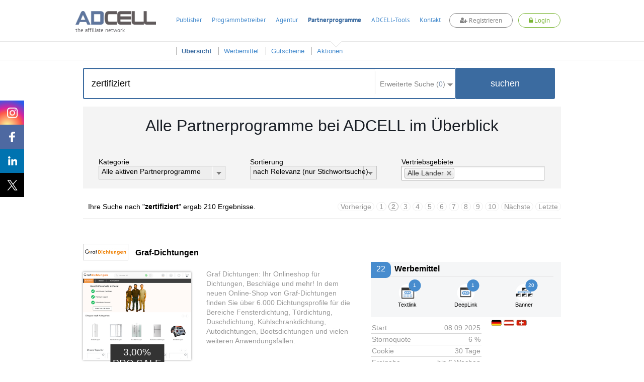

--- FILE ---
content_type: text/javascript;charset=UTF-8
request_url: https://www.adcell.de/min/?f=/js/adcell/packages/dialog/dialognavigator.js
body_size: 2302
content:
(function ($, adcell) {
	DialogNavigator = function (options) {
		var HTMLtemplate = '<div class="dlgnav-container" style="overflow: hidden;"><div class="dlgnav-nav-container"><div id="dlgnav-nav" class="dlgnav-nav"></div></div><div id="dlgnav-content" class="dlgnav-content" style=" overflow: scroll;"></div>';
		var navId = 'dlgnav-nav';
		var contentId = 'dlgnav-content';

		var currentPageIndex = 0;
		var pages = [];
		var currentPage = {};
		var dialog = {};
		var defaultOptions = {};
		var onPageShow;
		var onPageLeave;

		var init = function (options) {
			defaultOptions = $.extend(defaultOptions, options);
			currentPageIndex = options.currentPageIndex ? options.currentPageIndex : 0;
			pages = options.pages ? options.pages : [];
			if (pages.length > currentPageIndex) {
				currentPage = pages[currentPageIndex];
			} else {
				currentPage = pages[0];
			}

			if (options.pageShow && typeof options.pageShow == 'function') {
				onPageShow = options.pageShow
			}

			if (options.pageLeave && typeof options.pageLeave == 'function') {
				onPageLeave = options.pageLeave
			}
		}

		var nextPage = function () {
			if (pageLeave()) {
				pages[currentPageIndex].content = '';
				currentPageIndex = (currentPageIndex + 1) % pages.length;
				currentPage = pages[currentPageIndex];
				loadPageContent(currentPage);
			}
		}

		var previousPage = function () {
			if (pageLeave()) {
				pages[currentPageIndex].content = '';
				currentPageIndex = (currentPageIndex - 1) < 0 ? (pages.length - 1) : currentPageIndex - 1;
				currentPage = pages[currentPageIndex];
				loadPageContent(currentPage);
			}
		}

		var savePage = function () {
		    if (pageLeave()) {
		        $('.ui-icon-closethick').trigger('click');
		    }
		}

		var nthPage = function (n) {
			if (n < pages.length && n != currentPageIndex) {
				if (pageLeave()) {
					currentPageIndex = n;
					if (pages[n].hasOwnProperty('directLink')) {
					    activeProgramActions(currentPageIndex);
					} else {
    					currentPage = pages[currentPageIndex];
    					loadPageContent(currentPage);
					}
				}
			}
		}

		var activeProgramActions = function (n) {
            if (pages[n].hasOwnProperty('directLink')) {
                location.href = pages[n].directLink;
            }
		}

		var close = function () {
			if (!$.isEmptyObject(dialog)) {
				$('.ui-dialog-content').dialog("close").dialog("destroy");
			}
		}

		var showDialog = function () {
			if (!$.isEmptyObject(dialog)) {
				return;
			}


			var buttons = {};
			if (defaultOptions.buttons) {
				buttons[defaultOptions.buttons.buttonTitle] = {
					icon: (defaultOptions.buttons.icon ? defaultOptions.buttons.icon : ''),
					callback: (defaultOptions.buttons.callback ? defaultOptions.buttons.callback : '')
				}
			}

			if (defaultOptions.programStatus == 'active') {
			    buttons['speichern'] = {
                    icon: 'check',
                    callback: this.savePage
                }
			} else {
    			buttons['zurück'] = {
    				icon: 'arrowthick-1-w',
    				callback: this.previousPage
    			}
    			buttons['weiter'] = {
    				icon: ('arrowthick-1-e'),
    				callback: this.nextPage
    			}
			}

			dialog = adcell.dialog.template({
			    dialogClass: 'btn-no-highlight',
				data: {
					title: currentPage.dialogTitle ? currentPage.dialogTitle : '',
                    template: HTMLtemplate,
				},
                buttons: buttons,
                height: 'auto',
                maxHeight: window.innerHeight-100,
                width: 900,
                minWidth: 900,
                position: {
	                my: 'top',
	                at: 'top+50',
	                of: window
	            }
			});
			// next & prev Button
			addNavigation();
			loadPageContent();
		}

		var addNavigation = function () {
			var navbar = $('#' + navId);

			// add prev button
			if (defaultOptions.programStatus != 'active') {
			    navbar.append('<div class="dlgnav-prev"></div>');
			}

			navbar.append('<div class="dlgnav-navgroup-container"><center><ul class="dlgnav-navgroup"></ul></center></div>')
			var navgroup = $('.dlgnav-navgroup', navbar);
			// add page nav
			for (var i = 0; i < pages.length; i++) {
				if (pages[i].CSSclass || pages[i].navItem) {
					navgroup.append('<li style="display: inline-block;" class="dlgnav-item' + i + '' + (pages[i].CSSclass ? (' ' + pages[i].CSSclass) : '') + '">' + (pages[i].navItem ? pages[i].navItem : '') + '</li>');
				}

			}
			// add next button
			if (defaultOptions.programStatus != 'active') {
			    navbar.append('<div class="dlgnav-next"></div>');
			}

			bind();
		}

		var bind = function () {
			var navbar = $('#' + navId);
			// bind next/prev click
			if (defaultOptions.programStatus != 'active') {
    			$('.dlgnav-prev', navbar).click(previousPage);
    			$('.dlgnav-next', navbar).click(nextPage);
			}

			// bind nav click
			var scope = this;
			for (var i = 0; i < pages.length; i++) {
				if (pages[i].CSSclass || pages[i].navItem) {
					$('.dlgnav-item' + i, navbar).click($.proxy(nthPage, scope, i));
				}
			}

		} 

		var showPageContent = function() {
			var currentPage = pages[currentPageIndex];
			var content = $('#' + contentId);
			content.children().remove();
			content.append(currentPage.content);
			if (currentPage.dialogTitle) {
				dialog.dialog('option', 'title', currentPage.dialogTitle);
			}
			pageShow();
			adcell.ui.initPageQtips();
		}

		/**
		 * Lade Content per AJAX, wenn URL angegeben
		 * @return {[type]} [description]
		 */
		var loadPageContent = function () {
			if (currentPage.url.length > 0) {
				var url = currentPage.url;
				adcell.fn.load(
					url,
					(currentPage.data ? currentPage.data : {}),
					{
						success: function(result){
							if(typeof(result.data) == 'object'){
								currentPage.content = result.data.template;
								currentPage.dialogTitle = result.data.dialogTitle;
								currentPage.buttonTitle = result.data.buttonTitle;
								currentPage.icon = result.data.icon;
								if (result.data.pageLeave) {
									currentPage.pageLeave = result.data.pageLeave;
								}
								if (result.data.pageShow) {
									currentPage.pageShow = result.data.pageShow;
								}
								pages[currentPageIndex] = currentPage;
								showPageContent();
							} else if(result.hasOwnProperty('errors')){
								for(var key in result.errors){
					                if(result.errors.hasOwnProperty(key)){
					                	adcell.message.error('Fehler', result.errors[key]);
					                }
					            }
								close();
							}
							else{
								alert('Fehler: '+result);
							}
						}
					}
				);
			} else {
				showPageContent();
			}
		}

		var addPage = function (page) {
			options.pages.push(page);
		}

		var showSpinner = function () {
			$('#' + contentId).append(
				'<div class="spinner-bg"><span class="spinner"></span></div>'
			);
		}

		var stopSpinner = function () {
			$('#' + contentId).remove('div.spinner-bg');
		}

		var pageLeave = function () {
			var result = true;
			$('.dlgnav-item' + currentPageIndex).removeClass('active');
			if (pages[currentPageIndex].pageLeave && typeof eval(pages[currentPageIndex].pageLeave) == 'function') {
				result = pages[currentPageIndex].pageLeave = eval(pages[currentPageIndex].pageLeave);
				if (result == false) {
					return false;
				}
			}

			if (pages[currentPageIndex].pageLeave && typeof pages[currentPageIndex].pageLeave == 'function') {
				result = pages[currentPageIndex].pageLeave();
				if (result == false) {
					return false;
				}
			}

			if (onPageLeave && typeof onPageLeave == 'function') {
				result = onPageLeave();
				if (result == false) {
					return false;
				}
			}

 			return true;
		}

		var pageShow = function () {
			$('.dlgnav-item' + currentPageIndex).addClass('active');
			if (pages[currentPageIndex].pageShow && typeof eval(pages[currentPageIndex].pageShow) == 'function') {
				pages[currentPageIndex].pageShow = eval(pages[currentPageIndex].pageShow);
			}

			if (pages[currentPageIndex].pageShow && typeof pages[currentPageIndex].pageShow == 'function') {
				pages[currentPageIndex].pageShow();
			}

			if (onPageShow && typeof onPageShow == 'function') {
				onPageShow();
			}
		}

		var reload = function (additionalData) {
			currentPage.data = $.extend({}, currentPage.data, additionalData);
			loadPageContent();
		}

		var setPageData = function(dataObject) {
			if(!pages[currentPageIndex].hasOwnProperty('data')){
				pages[currentPageIndex].data = {};
			}
			for (var property in dataObject) {
			    if (dataObject.hasOwnProperty(property)) {
			    	pages[currentPageIndex].data[property] = dataObject[property];
			    }
			}
		}

		var setAllPagesData = function(dataObject){
			for(var index in pages){
				if(!pages[index].hasOwnProperty('data')){
					pages[index].data = {};
				}
				for (var property in dataObject) {
				    if (dataObject.hasOwnProperty(property)) {
				    	pages[index].data[property] = dataObject[property];
				    }
				}
			}
		}

		var getDialog = function(){
			return dialog;
		}

		init(options);
		return {
			nextPage: nextPage,
			previousPage: previousPage,
			savePage: savePage,
			nthPage: nthPage,
			close: close,
			showDialog: showDialog,
			reload: reload,
			setPageData: setPageData,
			setAllPagesData: setAllPagesData,
			getDialog: getDialog
		}
	}

	adcell.dialog.dialognavigator = function (options) {
		return DialogNavigator(options);
	}

} (jQuery, adcell))


--- FILE ---
content_type: text/javascript
request_url: https://www.adcell.de/js/library/slider/swiper.min.js?_=1767932071833
body_size: 16143
content:
/**
 * Swiper 3.0.7
 * Most modern mobile touch slider and framework with hardware accelerated transitions
 *
 * http://www.idangero.us/swiper/
 *
 * Copyright 2015, Vladimir Kharlampidi
 * The iDangero.us
 * http://www.idangero.us/
 *
 * Licensed under MIT
 *
 * Released on: April 25, 2015
 */
!function(){"use strict";function d(b){b.fn.swiper=function(c){var d;return b(this).each(function(){var b=new a(this,c);d||(d=b)}),d}}var a=function(c,d){function k(){return"horizontal"===i.params.direction}function l(){i.autoplayTimeoutId=setTimeout(function(){i.params.loop?(i.fixLoop(),i._slideNext()):i.isEnd?d.autoplayStopOnLast?i.stopAutoplay():i._slideTo(0):i._slideNext()},i.params.autoplay)}function n(a,b){var c=j(a.target);if(!c.is(b))if("string"==typeof b)c=c.parents(b);else if(b.nodeType){var d;return c.parents().each(function(a,c){c===b&&(d=b)}),d?b:void 0}if(0!==c.length)return c[0]}function C(a,b){b=b||{};var c=window.MutationObserver||window.WebkitMutationObserver,d=new c(function(a){a.forEach(function(a){i.onResize(!0),i.emit("onObserverUpdate",i,a)})});d.observe(a,{attributes:"undefined"==typeof b.attributes||b.attributes,childList:"undefined"==typeof b.childList||b.childList,characterData:"undefined"==typeof b.characterData||b.characterData}),i.observers.push(d)}function D(a){a.originalEvent&&(a=a.originalEvent);var b=a.keyCode||a.charCode;if(!i.params.allowSwipeToNext&&(k()&&39===b||!k()&&40===b))return!1;if(!i.params.allowSwipeToPrev&&(k()&&37===b||!k()&&38===b))return!1;if(!(a.shiftKey||a.altKey||a.ctrlKey||a.metaKey||document.activeElement&&document.activeElement.nodeName&&("input"===document.activeElement.nodeName.toLowerCase()||"textarea"===document.activeElement.nodeName.toLowerCase()))){if(37===b||39===b||38===b||40===b){var c=!1;if(i.container.parents(".swiper-slide").length>0&&0===i.container.parents(".swiper-slide-active").length)return;for(var d={left:window.pageXOffset,top:window.pageYOffset},e=window.innerWidth,f=window.innerHeight,g=i.container.offset(),h=[[g.left,g.top],[g.left+i.width,g.top],[g.left,g.top+i.height],[g.left+i.width,g.top+i.height]],j=0;j<h.length;j++){var l=h[j];l[0]>=d.left&&l[0]<=d.left+e&&l[1]>=d.top&&l[1]<=d.top+f&&(c=!0)}if(!c)return}k()?(37!==b&&39!==b||(a.preventDefault?a.preventDefault():a.returnValue=!1),39===b&&i.slideNext(),37===b&&i.slidePrev()):(38!==b&&40!==b||(a.preventDefault?a.preventDefault():a.returnValue=!1),40===b&&i.slideNext(),38===b&&i.slidePrev())}}function E(a){a.originalEvent&&(a=a.originalEvent);var b=i._wheelEvent,c=0;if(a.detail)c=-a.detail;else if("mousewheel"===b)if(i.params.mousewheelForceToAxis)if(k()){if(!(Math.abs(a.wheelDeltaX)>Math.abs(a.wheelDeltaY)))return;c=a.wheelDeltaX}else{if(!(Math.abs(a.wheelDeltaY)>Math.abs(a.wheelDeltaX)))return;c=a.wheelDeltaY}else c=a.wheelDelta;else if("DOMMouseScroll"===b)c=-a.detail;else if("wheel"===b)if(i.params.mousewheelForceToAxis)if(k()){if(!(Math.abs(a.deltaX)>Math.abs(a.deltaY)))return;c=-a.deltaX}else{if(!(Math.abs(a.deltaY)>Math.abs(a.deltaX)))return;c=-a.deltaY}else c=Math.abs(a.deltaX)>Math.abs(a.deltaY)?-a.deltaX:-a.deltaY;if(i.params.freeMode){var d=i.getWrapperTranslate()+c;if(d>0&&(d=0),d<i.maxTranslate()&&(d=i.maxTranslate()),i.setWrapperTransition(0),i.setWrapperTranslate(d),i.updateProgress(),i.updateActiveIndex(),0===d||d===i.maxTranslate())return}else(new window.Date).getTime()-i._lastWheelScrollTime>60&&(c<0?i.slideNext():i.slidePrev()),i._lastWheelScrollTime=(new window.Date).getTime();return i.params.autoplay&&i.stopAutoplay(),a.preventDefault?a.preventDefault():a.returnValue=!1,!1}function F(a,b){a=j(a);var c,d,e;c=a.attr("data-swiper-parallax")||"0",d=a.attr("data-swiper-parallax-x"),e=a.attr("data-swiper-parallax-y"),d||e?(d=d||"0",e=e||"0"):k()?(d=c,e="0"):(e=c,d="0"),d=d.indexOf("%")>=0?parseInt(d,10)*b+"%":d*b+"px",e=e.indexOf("%")>=0?parseInt(e,10)*b+"%":e*b+"px",a.transform("translate3d("+d+", "+e+",0px)")}function I(a){return 0!==a.indexOf("on")&&(a=a[0]!==a[0].toUpperCase()?"on"+a[0].toUpperCase()+a.substring(1):"on"+a),a}if(!(this instanceof a))return new a(c,d);var e={direction:"horizontal",touchEventsTarget:"container",initialSlide:0,speed:300,autoplay:!1,autoplayDisableOnInteraction:!0,freeMode:!1,freeModeMomentum:!0,freeModeMomentumRatio:1,freeModeMomentumBounce:!0,freeModeMomentumBounceRatio:1,freeModeSticky:!1,setWrapperSize:!1,virtualTranslate:!1,effect:"slide",coverflow:{rotate:50,stretch:0,depth:100,modifier:1,slideShadows:!0},cube:{slideShadows:!0,shadow:!0,shadowOffset:20,shadowScale:.94},fade:{crossFade:!1},parallax:!1,scrollbar:null,scrollbarHide:!0,keyboardControl:!1,mousewheelControl:!1,mousewheelForceToAxis:!1,hashnav:!1,spaceBetween:0,slidesPerView:1,slidesPerColumn:1,slidesPerColumnFill:"column",slidesPerGroup:1,centeredSlides:!1,touchRatio:1,touchAngle:45,simulateTouch:!0,shortSwipes:!0,longSwipes:!0,longSwipesRatio:.5,longSwipesMs:300,followFinger:!0,onlyExternal:!1,threshold:20,touchMoveStopPropagation:!0,pagination:null,paginationClickable:!1,paginationHide:!1,paginationBulletRender:null,resistance:!0,resistanceRatio:.85,nextButton:null,prevButton:null,watchSlidesProgress:!1,watchSlidesVisibility:!1,grabCursor:!1,preventClicks:!0,preventClicksPropagation:!0,slideToClickedSlide:!1,lazyLoading:!1,lazyLoadingInPrevNext:!1,lazyLoadingOnTransitionStart:!1,preloadImages:!0,updateOnImagesReady:!0,loop:!1,loopAdditionalSlides:0,loopedSlides:null,control:void 0,controlInverse:!1,allowSwipeToPrev:!0,allowSwipeToNext:!0,swipeHandler:null,noSwiping:!0,noSwipingClass:"swiper-no-swiping",slideClass:"swiper-slide",slideActiveClass:"swiper-slide-active",slideVisibleClass:"swiper-slide-visible",slideDuplicateClass:"swiper-slide-duplicate",slideNextClass:"swiper-slide-next",slidePrevClass:"swiper-slide-prev",wrapperClass:"swiper-wrapper",bulletClass:"swiper-pagination-bullet",bulletActiveClass:"swiper-pagination-bullet-active",buttonDisabledClass:"swiper-button-disabled",paginationHiddenClass:"swiper-pagination-hidden",observer:!1,observeParents:!1,a11y:!1,prevSlideMessage:"Previous slide",nextSlideMessage:"Next slide",firstSlideMessage:"This is the first slide",lastSlideMessage:"This is the last slide",runCallbacksOnInit:!0},f=d&&d.virtualTranslate;d=d||{};for(var g in e)if("undefined"==typeof d[g])d[g]=e[g];else if("object"==typeof d[g])for(var h in e[g])"undefined"==typeof d[g][h]&&(d[g][h]=e[g][h]);var i=this;i.version="3.0.7",i.params=d,i.classNames=[];var j;if(j="undefined"==typeof b?window.Dom7||window.Zepto||window.jQuery:b,j&&(i.$=j,i.container=j(c),0!==i.container.length)){if(i.container.length>1)return void i.container.each(function(){new a(this,d)});i.container[0].swiper=i,i.container.data("swiper",i),i.classNames.push("swiper-container-"+i.params.direction),i.params.freeMode&&i.classNames.push("swiper-container-free-mode"),i.support.flexbox||(i.classNames.push("swiper-container-no-flexbox"),i.params.slidesPerColumn=1),(i.params.parallax||i.params.watchSlidesVisibility)&&(i.params.watchSlidesProgress=!0),["cube","coverflow"].indexOf(i.params.effect)>=0&&(i.support.transforms3d?(i.params.watchSlidesProgress=!0,i.classNames.push("swiper-container-3d")):i.params.effect="slide"),"slide"!==i.params.effect&&i.classNames.push("swiper-container-"+i.params.effect),"cube"===i.params.effect&&(i.params.resistanceRatio=0,i.params.slidesPerView=1,i.params.slidesPerColumn=1,i.params.slidesPerGroup=1,i.params.centeredSlides=!1,i.params.spaceBetween=0,i.params.virtualTranslate=!0,i.params.setWrapperSize=!1),"fade"===i.params.effect&&(i.params.slidesPerView=1,i.params.slidesPerColumn=1,i.params.slidesPerGroup=1,i.params.watchSlidesProgress=!0,i.params.spaceBetween=0,"undefined"==typeof f&&(i.params.virtualTranslate=!0)),i.params.grabCursor&&i.support.touch&&(i.params.grabCursor=!1),i.wrapper=i.container.children("."+i.params.wrapperClass),i.params.pagination&&(i.paginationContainer=j(i.params.pagination),i.params.paginationClickable&&i.paginationContainer.addClass("swiper-pagination-clickable")),i.rtl=k()&&("rtl"===i.container[0].dir.toLowerCase()||"rtl"===i.container.css("direction")),i.rtl&&i.classNames.push("swiper-container-rtl"),i.rtl&&(i.wrongRTL="-webkit-box"===i.wrapper.css("display")),i.params.slidesPerColumn>1&&i.classNames.push("swiper-container-multirow"),i.device.android&&i.classNames.push("swiper-container-android"),i.container.addClass(i.classNames.join(" ")),i.translate=0,i.progress=0,i.velocity=0,i.lockSwipeToNext=function(){i.params.allowSwipeToNext=!1},i.lockSwipeToPrev=function(){i.params.allowSwipeToPrev=!1},i.lockSwipes=function(){i.params.allowSwipeToNext=i.params.allowSwipeToPrev=!1},i.unlockSwipeToNext=function(){i.params.allowSwipeToNext=!0},i.unlockSwipeToPrev=function(){i.params.allowSwipeToPrev=!0},i.unlockSwipes=function(){i.params.allowSwipeToNext=i.params.allowSwipeToPrev=!0},i.params.grabCursor&&(i.container[0].style.cursor="move",i.container[0].style.cursor="-webkit-grab",i.container[0].style.cursor="-moz-grab",i.container[0].style.cursor="grab"),i.imagesToLoad=[],i.imagesLoaded=0,i.loadImage=function(a,b,c,d){function f(){d&&d()}var e;a.complete&&c?f():b?(e=new window.Image,e.onload=f,e.onerror=f,e.src=b):f()},i.preloadImages=function(){function a(){"undefined"!=typeof i&&null!==i&&(void 0!==i.imagesLoaded&&i.imagesLoaded++,i.imagesLoaded===i.imagesToLoad.length&&(i.params.updateOnImagesReady&&i.update(),i.emit("onImagesReady",i)))}i.imagesToLoad=i.container.find("img");for(var b=0;b<i.imagesToLoad.length;b++)i.loadImage(i.imagesToLoad[b],i.imagesToLoad[b].currentSrc||i.imagesToLoad[b].getAttribute("src"),!0,a)},i.autoplayTimeoutId=void 0,i.autoplaying=!1,i.autoplayPaused=!1,i.startAutoplay=function(){return"undefined"==typeof i.autoplayTimeoutId&&(!!i.params.autoplay&&(!i.autoplaying&&(i.autoplaying=!0,i.emit("onAutoplayStart",i),void l())))},i.stopAutoplay=function(a){i.autoplayTimeoutId&&(i.autoplayTimeoutId&&clearTimeout(i.autoplayTimeoutId),i.autoplaying=!1,i.autoplayTimeoutId=void 0,i.emit("onAutoplayStop",i))},i.pauseAutoplay=function(a){i.autoplayPaused||(i.autoplayTimeoutId&&clearTimeout(i.autoplayTimeoutId),i.autoplayPaused=!0,0===a?(i.autoplayPaused=!1,l()):i.wrapper.transitionEnd(function(){i&&(i.autoplayPaused=!1,i.autoplaying?l():i.stopAutoplay())}))},i.minTranslate=function(){return-i.snapGrid[0]},i.maxTranslate=function(){return-i.snapGrid[i.snapGrid.length-1]},i.updateContainerSize=function(){var a,b;a="undefined"!=typeof i.params.width?i.params.width:i.container[0].clientWidth,b="undefined"!=typeof i.params.height?i.params.height:i.container[0].clientHeight,0===a&&k()||0===b&&!k()||(i.width=a,i.height=b,i.size=k()?i.width:i.height)},i.updateSlidesSize=function(){i.slides=i.wrapper.children("."+i.params.slideClass),i.snapGrid=[],i.slidesGrid=[],i.slidesSizesGrid=[];var c,a=i.params.spaceBetween,b=0,d=0,e=0;"string"==typeof a&&a.indexOf("%")>=0&&(a=parseFloat(a.replace("%",""))/100*i.size),i.virtualSize=-a,i.rtl?i.slides.css({marginLeft:"",marginTop:""}):i.slides.css({marginRight:"",marginBottom:""});var f;i.params.slidesPerColumn>1&&(f=Math.floor(i.slides.length/i.params.slidesPerColumn)===i.slides.length/i.params.slidesPerColumn?i.slides.length:Math.ceil(i.slides.length/i.params.slidesPerColumn)*i.params.slidesPerColumn);var g;for(c=0;c<i.slides.length;c++){g=0;var h=i.slides.eq(c);if(i.params.slidesPerColumn>1){var j,l,m,o,n=i.params.slidesPerColumn;"column"===i.params.slidesPerColumnFill?(l=Math.floor(c/n),m=c-l*n,j=l+m*f/n,h.css({"-webkit-box-ordinal-group":j,"-moz-box-ordinal-group":j,"-ms-flex-order":j,"-webkit-order":j,order:j})):(o=f/n,m=Math.floor(c/o),l=c-m*o),h.css({"margin-top":0!==m&&i.params.spaceBetween&&i.params.spaceBetween+"px"}).attr("data-swiper-column",l).attr("data-swiper-row",m)}"none"!==h.css("display")&&("auto"===i.params.slidesPerView?g=k()?h.outerWidth(!0):h.outerHeight(!0):(g=(i.size-(i.params.slidesPerView-1)*a)/i.params.slidesPerView,k()?i.slides[c].style.width=g+"px":i.slides[c].style.height=g+"px"),i.slides[c].swiperSlideSize=g,i.slidesSizesGrid.push(g),i.params.centeredSlides?(b=b+g/2+d/2+a,0===c&&(b=b-i.size/2-a),Math.abs(b)<.001&&(b=0),e%i.params.slidesPerGroup===0&&i.snapGrid.push(b),i.slidesGrid.push(b)):(e%i.params.slidesPerGroup===0&&i.snapGrid.push(b),i.slidesGrid.push(b),b=b+g+a),i.virtualSize+=g+a,d=g,e++)}i.virtualSize=Math.max(i.virtualSize,i.size);var p;if(i.rtl&&i.wrongRTL&&("slide"===i.params.effect||"coverflow"===i.params.effect)&&i.wrapper.css({width:i.virtualSize+i.params.spaceBetween+"px"}),i.support.flexbox&&!i.params.setWrapperSize||(k()?i.wrapper.css({width:i.virtualSize+i.params.spaceBetween+"px"}):i.wrapper.css({height:i.virtualSize+i.params.spaceBetween+"px"})),i.params.slidesPerColumn>1&&(i.virtualSize=(g+i.params.spaceBetween)*f,i.virtualSize=Math.ceil(i.virtualSize/i.params.slidesPerColumn)-i.params.spaceBetween,i.wrapper.css({width:i.virtualSize+i.params.spaceBetween+"px"}),i.params.centeredSlides)){for(p=[],c=0;c<i.snapGrid.length;c++)i.snapGrid[c]<i.virtualSize+i.snapGrid[0]&&p.push(i.snapGrid[c]);i.snapGrid=p}if(!i.params.centeredSlides){for(p=[],c=0;c<i.snapGrid.length;c++)i.snapGrid[c]<=i.virtualSize-i.size&&p.push(i.snapGrid[c]);i.snapGrid=p,Math.floor(i.virtualSize-i.size)>Math.floor(i.snapGrid[i.snapGrid.length-1])&&i.snapGrid.push(i.virtualSize-i.size)}0===i.snapGrid.length&&(i.snapGrid=[0]),0!==i.params.spaceBetween&&(k()?i.rtl?i.slides.css({marginLeft:a+"px"}):i.slides.css({marginRight:a+"px"}):i.slides.css({marginBottom:a+"px"})),i.params.watchSlidesProgress&&i.updateSlidesOffset()},i.updateSlidesOffset=function(){for(var a=0;a<i.slides.length;a++)i.slides[a].swiperSlideOffset=k()?i.slides[a].offsetLeft:i.slides[a].offsetTop},i.updateSlidesProgress=function(a){if("undefined"==typeof a&&(a=i.translate||0),0!==i.slides.length){"undefined"==typeof i.slides[0].swiperSlideOffset&&i.updateSlidesOffset();var b=i.params.centeredSlides?-a+i.size/2:-a;i.rtl&&(b=i.params.centeredSlides?a-i.size/2:a);i.container[0].getBoundingClientRect(),k()?"left":"top",k()?"right":"bottom";i.slides.removeClass(i.params.slideVisibleClass);for(var f=0;f<i.slides.length;f++){var g=i.slides[f],h=i.params.centeredSlides===!0?g.swiperSlideSize/2:0,j=(b-g.swiperSlideOffset-h)/(g.swiperSlideSize+i.params.spaceBetween);if(i.params.watchSlidesVisibility){var l=-(b-g.swiperSlideOffset-h),m=l+i.slidesSizesGrid[f],n=l>=0&&l<i.size||m>0&&m<=i.size||l<=0&&m>=i.size;n&&i.slides.eq(f).addClass(i.params.slideVisibleClass)}g.progress=i.rtl?-j:j}}},i.updateProgress=function(a){"undefined"==typeof a&&(a=i.translate||0);var b=i.maxTranslate()-i.minTranslate();0===b?(i.progress=0,i.isBeginning=i.isEnd=!0):(i.progress=(a-i.minTranslate())/b,i.isBeginning=i.progress<=0,i.isEnd=i.progress>=1),i.isBeginning&&i.emit("onReachBeginning",i),i.isEnd&&i.emit("onReachEnd",i),i.params.watchSlidesProgress&&i.updateSlidesProgress(a),i.emit("onProgress",i,i.progress)},i.updateActiveIndex=function(){var b,c,d,a=i.rtl?i.translate:-i.translate;for(c=0;c<i.slidesGrid.length;c++)"undefined"!=typeof i.slidesGrid[c+1]?a>=i.slidesGrid[c]&&a<i.slidesGrid[c+1]-(i.slidesGrid[c+1]-i.slidesGrid[c])/2?b=c:a>=i.slidesGrid[c]&&a<i.slidesGrid[c+1]&&(b=c+1):a>=i.slidesGrid[c]&&(b=c);(b<0||"undefined"==typeof b)&&(b=0),d=Math.floor(b/i.params.slidesPerGroup),d>=i.snapGrid.length&&(d=i.snapGrid.length-1),b!==i.activeIndex&&(i.snapIndex=d,i.previousIndex=i.activeIndex,i.activeIndex=b,i.updateClasses())},i.updateClasses=function(){i.slides.removeClass(i.params.slideActiveClass+" "+i.params.slideNextClass+" "+i.params.slidePrevClass);var a=i.slides.eq(i.activeIndex);if(a.addClass(i.params.slideActiveClass),a.next("."+i.params.slideClass).addClass(i.params.slideNextClass),a.prev("."+i.params.slideClass).addClass(i.params.slidePrevClass),i.bullets&&i.bullets.length>0){i.bullets.removeClass(i.params.bulletActiveClass);var b;i.params.loop?(b=Math.ceil(i.activeIndex-i.loopedSlides)/i.params.slidesPerGroup,b>i.slides.length-1-2*i.loopedSlides&&(b-=i.slides.length-2*i.loopedSlides),b>i.bullets.length-1&&(b-=i.bullets.length)):b="undefined"!=typeof i.snapIndex?i.snapIndex:i.activeIndex||0,i.paginationContainer.length>1?i.bullets.each(function(){j(this).index()===b&&j(this).addClass(i.params.bulletActiveClass)}):i.bullets.eq(b).addClass(i.params.bulletActiveClass)}i.params.loop||(i.params.prevButton&&(i.isBeginning?(j(i.params.prevButton).addClass(i.params.buttonDisabledClass),i.params.a11y&&i.a11y&&i.a11y.disable(j(i.params.prevButton))):(j(i.params.prevButton).removeClass(i.params.buttonDisabledClass),i.params.a11y&&i.a11y&&i.a11y.enable(j(i.params.prevButton)))),i.params.nextButton&&(i.isEnd?(j(i.params.nextButton).addClass(i.params.buttonDisabledClass),i.params.a11y&&i.a11y&&i.a11y.disable(j(i.params.nextButton))):(j(i.params.nextButton).removeClass(i.params.buttonDisabledClass),i.params.a11y&&i.a11y&&i.a11y.enable(j(i.params.nextButton)))))},i.updatePagination=function(){if(i.params.pagination&&i.paginationContainer&&i.paginationContainer.length>0){for(var a="",b=i.params.loop?Math.ceil((i.slides.length-2*i.loopedSlides)/i.params.slidesPerGroup):i.snapGrid.length,c=0;c<b;c++)a+=i.params.paginationBulletRender?i.params.paginationBulletRender(c,i.params.bulletClass):'<span class="'+i.params.bulletClass+'"></span>';i.paginationContainer.html(a),i.bullets=i.paginationContainer.find("."+i.params.bulletClass)}},i.update=function(a){function b(){d=Math.min(Math.max(i.translate,i.maxTranslate()),i.minTranslate()),i.setWrapperTranslate(d),i.updateActiveIndex(),i.updateClasses()}if(i.updateContainerSize(),i.updateSlidesSize(),i.updateProgress(),i.updatePagination(),i.updateClasses(),i.params.scrollbar&&i.scrollbar&&i.scrollbar.set(),a){var c,d;i.params.freeMode?b():(c="auto"===i.params.slidesPerView&&i.isEnd&&!i.params.centeredSlides?i.slideTo(i.slides.length-1,0,!1,!0):i.slideTo(i.activeIndex,0,!1,!0),c||b())}},i.onResize=function(a){if(i.updateContainerSize(),i.updateSlidesSize(),i.updateProgress(),("auto"===i.params.slidesPerView||i.params.freeMode||a)&&i.updatePagination(),i.params.scrollbar&&i.scrollbar&&i.scrollbar.set(),i.params.freeMode){var b=Math.min(Math.max(i.translate,i.maxTranslate()),i.minTranslate());i.setWrapperTranslate(b),i.updateActiveIndex(),i.updateClasses()}else i.updateClasses(),"auto"===i.params.slidesPerView&&i.isEnd&&!i.params.centeredSlides?i.slideTo(i.slides.length-1,0,!1,!0):i.slideTo(i.activeIndex,0,!1,!0)};var m=["mousedown","mousemove","mouseup"];window.navigator.pointerEnabled?m=["pointerdown","pointermove","pointerup"]:window.navigator.msPointerEnabled&&(m=["MSPointerDown","MSPointerMove","MSPointerUp"]),i.touchEvents={start:i.support.touch||!i.params.simulateTouch?"touchstart":m[0],move:i.support.touch||!i.params.simulateTouch?"touchmove":m[1],end:i.support.touch||!i.params.simulateTouch?"touchend":m[2]},(window.navigator.pointerEnabled||window.navigator.msPointerEnabled)&&("container"===i.params.touchEventsTarget?i.container:i.wrapper).addClass("swiper-wp8-"+i.params.direction),i.initEvents=function(a){var b=a?"off":"on",c=a?"removeEventListener":"addEventListener",e="container"===i.params.touchEventsTarget?i.container[0]:i.wrapper[0],f=i.support.touch?e:document,g=!!i.params.nested;i.browser.ie?(e[c](i.touchEvents.start,i.onTouchStart,!1),f[c](i.touchEvents.move,i.onTouchMove,g),f[c](i.touchEvents.end,i.onTouchEnd,!1)):(i.support.touch&&(e[c](i.touchEvents.start,i.onTouchStart,!1),e[c](i.touchEvents.move,i.onTouchMove,g),e[c](i.touchEvents.end,i.onTouchEnd,!1)),!d.simulateTouch||i.device.ios||i.device.android||(e[c]("mousedown",i.onTouchStart,!1),document[c]("mousemove",i.onTouchMove,g),document[c]("mouseup",i.onTouchEnd,!1))),window[c]("resize",i.onResize),i.params.nextButton&&(j(i.params.nextButton)[b]("click",i.onClickNext),i.params.a11y&&i.a11y&&j(i.params.nextButton)[b]("keydown",i.a11y.onEnterKey)),i.params.prevButton&&(j(i.params.prevButton)[b]("click",i.onClickPrev),i.params.a11y&&i.a11y&&j(i.params.prevButton)[b]("keydown",i.a11y.onEnterKey)),i.params.pagination&&i.params.paginationClickable&&j(i.paginationContainer)[b]("click","."+i.params.bulletClass,i.onClickIndex),(i.params.preventClicks||i.params.preventClicksPropagation)&&e[c]("click",i.preventClicks,!0)},i.attachEvents=function(a){i.initEvents()},i.detachEvents=function(){i.initEvents(!0)},i.allowClick=!0,i.preventClicks=function(a){i.allowClick||(i.params.preventClicks&&a.preventDefault(),i.params.preventClicksPropagation&&(a.stopPropagation(),a.stopImmediatePropagation()))},i.onClickNext=function(a){a.preventDefault(),i.slideNext()},i.onClickPrev=function(a){a.preventDefault(),i.slidePrev()},i.onClickIndex=function(a){a.preventDefault();var b=j(this).index()*i.params.slidesPerGroup;i.params.loop&&(b+=i.loopedSlides),i.slideTo(b)},i.updateClickedSlide=function(a){var b=n(a,"."+i.params.slideClass),c=!1;if(b)for(var d=0;d<i.slides.length;d++)i.slides[d]===b&&(c=!0);if(!b||!c)return i.clickedSlide=void 0,void(i.clickedIndex=void 0);if(i.clickedSlide=b,i.clickedIndex=j(b).index(),i.params.slideToClickedSlide&&void 0!==i.clickedIndex&&i.clickedIndex!==i.activeIndex){var f,e=i.clickedIndex;if(i.params.loop)if(f=j(i.clickedSlide).attr("data-swiper-slide-index"),e>i.slides.length-i.params.slidesPerView)i.fixLoop(),e=i.wrapper.children("."+i.params.slideClass+'[data-swiper-slide-index="'+f+'"]').eq(0).index(),setTimeout(function(){i.slideTo(e)},0);else if(e<i.params.slidesPerView-1){i.fixLoop();var g=i.wrapper.children("."+i.params.slideClass+'[data-swiper-slide-index="'+f+'"]');e=g.eq(g.length-1).index(),setTimeout(function(){i.slideTo(e)},0)}else i.slideTo(e);else i.slideTo(e)}};var o,p,q,r,s,t,u,x,z,v="input, select, textarea, button",w=Date.now(),y=[];i.animating=!1,i.touches={startX:0,startY:0,currentX:0,currentY:0,diff:0};var A,B;if(i.onTouchStart=function(a){if(a.originalEvent&&(a=a.originalEvent),A="touchstart"===a.type,A||!("which"in a)||3!==a.which){if(i.params.noSwiping&&n(a,"."+i.params.noSwipingClass))return void(i.allowClick=!0);if(!i.params.swipeHandler||n(a,i.params.swipeHandler)){if(o=!0,p=!1,r=void 0,B=void 0,i.touches.startX=i.touches.currentX="touchstart"===a.type?a.targetTouches[0].pageX:a.pageX,i.touches.startY=i.touches.currentY="touchstart"===a.type?a.targetTouches[0].pageY:a.pageY,q=Date.now(),i.allowClick=!0,i.updateContainerSize(),i.swipeDirection=void 0,i.params.threshold>0&&(u=!1),"touchstart"!==a.type){var b=!0;j(a.target).is(v)&&(b=!1),document.activeElement&&j(document.activeElement).is(v)&&document.activeElement.blur(),b&&a.preventDefault()}i.emit("onTouchStart",i,a)}}},i.onTouchMove=function(a){if(a.originalEvent&&(a=a.originalEvent),!(A&&"mousemove"===a.type||a.preventedByNestedSwiper)){if(i.params.onlyExternal)return p=!0,void(i.allowClick=!1);if(A&&document.activeElement&&a.target===document.activeElement&&j(a.target).is(v))return p=!0,void(i.allowClick=!1);if(i.emit("onTouchMove",i,a),!(a.targetTouches&&a.targetTouches.length>1)){if(i.touches.currentX="touchmove"===a.type?a.targetTouches[0].pageX:a.pageX,i.touches.currentY="touchmove"===a.type?a.targetTouches[0].pageY:a.pageY,"undefined"==typeof r){var b=180*Math.atan2(Math.abs(i.touches.currentY-i.touches.startY),Math.abs(i.touches.currentX-i.touches.startX))/Math.PI;r=k()?b>i.params.touchAngle:90-b>i.params.touchAngle}if(r&&i.emit("onTouchMoveOpposite",i,a),"undefined"==typeof B&&i.browser.ieTouch&&(i.touches.currentX===i.touches.startX&&i.touches.currentY===i.touches.startY||(B=!0)),o){if(r)return void(o=!1);if(B||!i.browser.ieTouch){i.allowClick=!1,i.emit("onSliderMove",i,a),a.preventDefault(),i.params.touchMoveStopPropagation&&!i.params.nested&&a.stopPropagation(),p||(d.loop&&i.fixLoop(),t=i.getWrapperTranslate(),i.setWrapperTransition(0),i.animating&&i.wrapper.trigger("webkitTransitionEnd transitionend oTransitionEnd MSTransitionEnd msTransitionEnd"),i.params.autoplay&&i.autoplaying&&(i.params.autoplayDisableOnInteraction?i.stopAutoplay():i.pauseAutoplay()),z=!1,i.params.grabCursor&&(i.container[0].style.cursor="move",i.container[0].style.cursor="-webkit-grabbing",i.container[0].style.cursor="-moz-grabbin",i.container[0].style.cursor="grabbing")),p=!0;var c=i.touches.diff=k()?i.touches.currentX-i.touches.startX:i.touches.currentY-i.touches.startY;c*=i.params.touchRatio,i.rtl&&(c=-c),i.swipeDirection=c>0?"prev":"next",s=c+t;var e=!0;if(c>0&&s>i.minTranslate()?(e=!1,i.params.resistance&&(s=i.minTranslate()-1+Math.pow(-i.minTranslate()+t+c,i.params.resistanceRatio))):c<0&&s<i.maxTranslate()&&(e=!1,i.params.resistance&&(s=i.maxTranslate()+1-Math.pow(i.maxTranslate()-t-c,i.params.resistanceRatio))),e&&(a.preventedByNestedSwiper=!0),!i.params.allowSwipeToNext&&"next"===i.swipeDirection&&s<t&&(s=t),!i.params.allowSwipeToPrev&&"prev"===i.swipeDirection&&s>t&&(s=t),i.params.followFinger){if(i.params.threshold>0){if(!(Math.abs(c)>i.params.threshold||u))return void(s=t);if(!u)return u=!0,i.touches.startX=i.touches.currentX,i.touches.startY=i.touches.currentY,s=t,void(i.touches.diff=k()?i.touches.currentX-i.touches.startX:i.touches.currentY-i.touches.startY)}(i.params.freeMode||i.params.watchSlidesProgress)&&i.updateActiveIndex(),i.params.freeMode&&(0===y.length&&y.push({position:i.touches[k()?"startX":"startY"],time:q}),y.push({position:i.touches[k()?"currentX":"currentY"],time:(new window.Date).getTime()})),i.updateProgress(s),i.setWrapperTranslate(s)}}}}}},i.onTouchEnd=function(a){if(a.originalEvent&&(a=a.originalEvent),i.emit("onTouchEnd",i,a),o){i.params.grabCursor&&p&&o&&(i.container[0].style.cursor="move",i.container[0].style.cursor="-webkit-grab",i.container[0].style.cursor="-moz-grab",i.container[0].style.cursor="grab");var b=Date.now(),c=b-q;if(i.allowClick&&(i.updateClickedSlide(a),i.emit("onTap",i,a),c<300&&b-w>300&&(x&&clearTimeout(x),x=setTimeout(function(){i&&(i.params.paginationHide&&i.paginationContainer.length>0&&!j(a.target).hasClass(i.params.bulletClass)&&i.paginationContainer.toggleClass(i.params.paginationHiddenClass),i.emit("onClick",i,a))},300)),c<300&&b-w<300&&(x&&clearTimeout(x),i.emit("onDoubleTap",i,a))),w=Date.now(),setTimeout(function(){i&&i.allowClick&&(i.allowClick=!0)},0),!o||!p||!i.swipeDirection||0===i.touches.diff||s===t)return void(o=p=!1);o=p=!1;var d;if(d=i.params.followFinger?i.rtl?i.translate:-i.translate:-s,i.params.freeMode){if(d<-i.minTranslate())return void i.slideTo(i.activeIndex);if(d>-i.maxTranslate())return void(i.slides.length<i.snapGrid.length?i.slideTo(i.snapGrid.length-1):i.slideTo(i.slides.length-1));if(i.params.freeModeMomentum){if(y.length>1){var e=y.pop(),f=y.pop(),g=e.position-f.position,h=e.time-f.time;i.velocity=g/h,i.velocity=i.velocity/2,Math.abs(i.velocity)<.02&&(i.velocity=0),(h>150||(new window.Date).getTime()-e.time>300)&&(i.velocity=0)}else i.velocity=0;y.length=0;var k=1e3*i.params.freeModeMomentumRatio,l=i.velocity*k,m=i.translate+l;i.rtl&&(m=-m);var r,n=!1,u=20*Math.abs(i.velocity)*i.params.freeModeMomentumBounceRatio;if(m<i.maxTranslate())i.params.freeModeMomentumBounce?(m+i.maxTranslate()<-u&&(m=i.maxTranslate()-u),r=i.maxTranslate(),n=!0,z=!0):m=i.maxTranslate();else if(m>i.minTranslate())i.params.freeModeMomentumBounce?(m-i.minTranslate()>u&&(m=i.minTranslate()+u),r=i.minTranslate(),n=!0,z=!0):m=i.minTranslate();else if(i.params.freeModeSticky){var A,v=0;for(v=0;v<i.snapGrid.length;v+=1)if(i.snapGrid[v]>-m){A=v;break}m=Math.abs(i.snapGrid[A]-m)<Math.abs(i.snapGrid[A-1]-m)||"next"===i.swipeDirection?i.snapGrid[A]:i.snapGrid[A-1],i.rtl||(m=-m)}if(0!==i.velocity)k=i.rtl?Math.abs((-m-i.translate)/i.velocity):Math.abs((m-i.translate)/i.velocity);else if(i.params.freeModeSticky)return void i.slideReset();i.params.freeModeMomentumBounce&&n?(i.updateProgress(r),i.setWrapperTransition(k),i.setWrapperTranslate(m),i.onTransitionStart(),i.animating=!0,i.wrapper.transitionEnd(function(){i&&z&&(i.emit("onMomentumBounce",i),i.setWrapperTransition(i.params.speed),i.setWrapperTranslate(r),i.wrapper.transitionEnd(function(){i&&i.onTransitionEnd()}))})):i.velocity?(i.updateProgress(m),i.setWrapperTransition(k),i.setWrapperTranslate(m),i.onTransitionStart(),i.animating||(i.animating=!0,i.wrapper.transitionEnd(function(){i&&i.onTransitionEnd()}))):i.updateProgress(m),i.updateActiveIndex()}return void((!i.params.freeModeMomentum||c>=i.params.longSwipesMs)&&(i.updateProgress(),i.updateActiveIndex()))}var B,C=0,D=i.slidesSizesGrid[0];for(B=0;B<i.slidesGrid.length;B+=i.params.slidesPerGroup)"undefined"!=typeof i.slidesGrid[B+i.params.slidesPerGroup]?d>=i.slidesGrid[B]&&d<i.slidesGrid[B+i.params.slidesPerGroup]&&(C=B,D=i.slidesGrid[B+i.params.slidesPerGroup]-i.slidesGrid[B]):d>=i.slidesGrid[B]&&(C=B,D=i.slidesGrid[i.slidesGrid.length-1]-i.slidesGrid[i.slidesGrid.length-2]);var E=(d-i.slidesGrid[C])/D;if(c>i.params.longSwipesMs){if(!i.params.longSwipes)return void i.slideTo(i.activeIndex);"next"===i.swipeDirection&&(E>=i.params.longSwipesRatio?i.slideTo(C+i.params.slidesPerGroup):i.slideTo(C)),"prev"===i.swipeDirection&&(E>1-i.params.longSwipesRatio?i.slideTo(C+i.params.slidesPerGroup):i.slideTo(C))}else{if(!i.params.shortSwipes)return void i.slideTo(i.activeIndex);"next"===i.swipeDirection&&i.slideTo(C+i.params.slidesPerGroup),"prev"===i.swipeDirection&&i.slideTo(C)}}},i._slideTo=function(a,b){return i.slideTo(a,b,!0,!0)},i.slideTo=function(a,b,c,d){"undefined"==typeof c&&(c=!0),"undefined"==typeof a&&(a=0),a<0&&(a=0),i.snapIndex=Math.floor(a/i.params.slidesPerGroup),i.snapIndex>=i.snapGrid.length&&(i.snapIndex=i.snapGrid.length-1);var e=-i.snapGrid[i.snapIndex];if(!i.params.allowSwipeToNext&&e<i.translate)return!1;if(!i.params.allowSwipeToPrev&&e>i.translate)return!1;i.params.autoplay&&i.autoplaying&&(d||!i.params.autoplayDisableOnInteraction?i.pauseAutoplay(b):i.stopAutoplay()),i.updateProgress(e);for(var f=0;f<i.slidesGrid.length;f++)-e>=i.slidesGrid[f]&&(a=f);if("undefined"==typeof b&&(b=i.params.speed),i.previousIndex=i.activeIndex||0,i.activeIndex=a,e===i.translate)return i.updateClasses(),!1;i.updateClasses(),i.onTransitionStart(c);k()?e:0,k()?0:e;return 0===b?(i.setWrapperTransition(0),i.setWrapperTranslate(e),i.onTransitionEnd(c)):(i.setWrapperTransition(b),i.setWrapperTranslate(e),i.animating||(i.animating=!0,i.wrapper.transitionEnd(function(){i&&i.onTransitionEnd(c)}))),!0},i.onTransitionStart=function(a){"undefined"==typeof a&&(a=!0),i.lazy&&i.lazy.onTransitionStart(),a&&(i.emit("onTransitionStart",i),i.activeIndex!==i.previousIndex&&i.emit("onSlideChangeStart",i))},i.onTransitionEnd=function(a){i.animating=!1,i.setWrapperTransition(0),"undefined"==typeof a&&(a=!0),i.lazy&&i.lazy.onTransitionEnd(),a&&(i.emit("onTransitionEnd",i),i.activeIndex!==i.previousIndex&&i.emit("onSlideChangeEnd",i)),i.params.hashnav&&i.hashnav&&i.hashnav.setHash()},i.slideNext=function(a,b,c){if(i.params.loop){if(i.animating)return!1;i.fixLoop();i.container[0].clientLeft;return i.slideTo(i.activeIndex+i.params.slidesPerGroup,b,a,c)}return i.slideTo(i.activeIndex+i.params.slidesPerGroup,b,a,c)},i._slideNext=function(a){return i.slideNext(!0,a,!0)},i.slidePrev=function(a,b,c){if(i.params.loop){if(i.animating)return!1;i.fixLoop();i.container[0].clientLeft;return i.slideTo(i.activeIndex-1,b,a,c)}return i.slideTo(i.activeIndex-1,b,a,c)},i._slidePrev=function(a){return i.slidePrev(!0,a,!0)},i.slideReset=function(a,b,c){return i.slideTo(i.activeIndex,b,a)},i.setWrapperTransition=function(a,b){i.wrapper.transition(a),"slide"!==i.params.effect&&i.effects[i.params.effect]&&i.effects[i.params.effect].setTransition(a),i.params.parallax&&i.parallax&&i.parallax.setTransition(a),i.params.scrollbar&&i.scrollbar&&i.scrollbar.setTransition(a),i.params.control&&i.controller&&i.controller.setTransition(a,b),i.emit("onSetTransition",i,a)},i.setWrapperTranslate=function(a,b,c){var d=0,e=0,f=0;k()?d=i.rtl?-a:a:e=a,i.params.virtualTranslate||(i.support.transforms3d?i.wrapper.transform("translate3d("+d+"px, "+e+"px, "+f+"px)"):i.wrapper.transform("translate("+d+"px, "+e+"px)")),i.translate=k()?d:e,b&&i.updateActiveIndex(),"slide"!==i.params.effect&&i.effects[i.params.effect]&&i.effects[i.params.effect].setTranslate(i.translate),i.params.parallax&&i.parallax&&i.parallax.setTranslate(i.translate),i.params.scrollbar&&i.scrollbar&&i.scrollbar.setTranslate(i.translate),i.params.control&&i.controller&&i.controller.setTranslate(i.translate,c),i.emit("onSetTranslate",i,i.translate)},i.getTranslate=function(a,b){var c,d,e,f;return"undefined"==typeof b&&(b="x"),
i.params.virtualTranslate?i.rtl?-i.translate:i.translate:(e=window.getComputedStyle(a,null),window.WebKitCSSMatrix?f=new window.WebKitCSSMatrix("none"===e.webkitTransform?"":e.webkitTransform):(f=e.MozTransform||e.OTransform||e.MsTransform||e.msTransform||e.transform||e.getPropertyValue("transform").replace("translate(","matrix(1, 0, 0, 1,"),c=f.toString().split(",")),"x"===b&&(d=window.WebKitCSSMatrix?f.m41:16===c.length?parseFloat(c[12]):parseFloat(c[4])),"y"===b&&(d=window.WebKitCSSMatrix?f.m42:16===c.length?parseFloat(c[13]):parseFloat(c[5])),i.rtl&&d&&(d=-d),d||0)},i.getWrapperTranslate=function(a){return"undefined"==typeof a&&(a=k()?"x":"y"),i.getTranslate(i.wrapper[0],a)},i.observers=[],i.initObservers=function(){if(i.params.observeParents)for(var a=i.container.parents(),b=0;b<a.length;b++)C(a[b]);C(i.container[0],{childList:!1}),C(i.wrapper[0],{attributes:!1})},i.disconnectObservers=function(){for(var a=0;a<i.observers.length;a++)i.observers[a].disconnect();i.observers=[]},i.createLoop=function(){i.wrapper.children("."+i.params.slideClass+"."+i.params.slideDuplicateClass).remove();var a=i.wrapper.children("."+i.params.slideClass);i.loopedSlides=parseInt(i.params.loopedSlides||i.params.slidesPerView,10),i.loopedSlides=i.loopedSlides+i.params.loopAdditionalSlides,i.loopedSlides>a.length&&(i.loopedSlides=a.length);var d,b=[],c=[];for(a.each(function(d,e){var f=j(this);d<i.loopedSlides&&c.push(e),d<a.length&&d>=a.length-i.loopedSlides&&b.push(e),f.attr("data-swiper-slide-index",d)}),d=0;d<c.length;d++)i.wrapper.append(j(c[d].cloneNode(!0)).addClass(i.params.slideDuplicateClass));for(d=b.length-1;d>=0;d--)i.wrapper.prepend(j(b[d].cloneNode(!0)).addClass(i.params.slideDuplicateClass))},i.destroyLoop=function(){i.wrapper.children("."+i.params.slideClass+"."+i.params.slideDuplicateClass).remove(),i.slides.removeAttr("data-swiper-slide-index")},i.fixLoop=function(){var a;i.activeIndex<i.loopedSlides?(a=i.slides.length-3*i.loopedSlides+i.activeIndex,a+=i.loopedSlides,i.slideTo(a,0,!1,!0)):("auto"===i.params.slidesPerView&&i.activeIndex>=2*i.loopedSlides||i.activeIndex>i.slides.length-2*i.params.slidesPerView)&&(a=-i.slides.length+i.activeIndex+i.loopedSlides,a+=i.loopedSlides,i.slideTo(a,0,!1,!0))},i.appendSlide=function(a){if(i.params.loop&&i.destroyLoop(),"object"==typeof a&&a.length)for(var b=0;b<a.length;b++)a[b]&&i.wrapper.append(a[b]);else i.wrapper.append(a);i.params.loop&&i.createLoop(),i.params.observer&&i.support.observer||i.update(!0)},i.prependSlide=function(a){i.params.loop&&i.destroyLoop();var b=i.activeIndex+1;if("object"==typeof a&&a.length){for(var c=0;c<a.length;c++)a[c]&&i.wrapper.prepend(a[c]);b=i.activeIndex+a.length}else i.wrapper.prepend(a);i.params.loop&&i.createLoop(),i.params.observer&&i.support.observer||i.update(!0),i.slideTo(b,0,!1)},i.removeSlide=function(a){i.params.loop&&(i.destroyLoop(),i.slides=i.wrapper.children("."+i.params.slideClass));var c,b=i.activeIndex;if("object"==typeof a&&a.length){for(var d=0;d<a.length;d++)c=a[d],i.slides[c]&&i.slides.eq(c).remove(),c<b&&b--;b=Math.max(b,0)}else c=a,i.slides[c]&&i.slides.eq(c).remove(),c<b&&b--,b=Math.max(b,0);i.params.loop&&i.createLoop(),i.params.observer&&i.support.observer||i.update(!0),i.params.loop?i.slideTo(b+i.loopedSlides,0,!1):i.slideTo(b,0,!1)},i.removeAllSlides=function(){for(var a=[],b=0;b<i.slides.length;b++)a.push(b);i.removeSlide(a)},i.effects={fade:{fadeIndex:null,setTranslate:function(){for(var a=0;a<i.slides.length;a++){var b=i.slides.eq(a),c=b[0].swiperSlideOffset,d=-c;i.params.virtualTranslate||(d-=i.translate);var e=0;k()||(e=d,d=0);var f=i.params.fade.crossFade?Math.max(1-Math.abs(b[0].progress),0):1+Math.min(Math.max(b[0].progress,-1),0);f>0&&f<1&&(i.effects.fade.fadeIndex=a),b.css({opacity:f}).transform("translate3d("+d+"px, "+e+"px, 0px)")}},setTransition:function(a){if(i.slides.transition(a),i.params.virtualTranslate&&0!==a){var b=null!==i.effects.fade.fadeIndex?i.effects.fade.fadeIndex:i.activeIndex;i.params.loop||i.params.fade.crossFade||0!==b||(b=i.slides.length-1),i.slides.eq(b).transitionEnd(function(){if(i)for(var a=["webkitTransitionEnd","transitionend","oTransitionEnd","MSTransitionEnd","msTransitionEnd"],b=0;b<a.length;b++)i.wrapper.trigger(a[b])})}}},cube:{setTranslate:function(){var b,a=0;i.params.cube.shadow&&(k()?(b=i.wrapper.find(".swiper-cube-shadow"),0===b.length&&(b=j('<div class="swiper-cube-shadow"></div>'),i.wrapper.append(b)),b.css({height:i.width+"px"})):(b=i.container.find(".swiper-cube-shadow"),0===b.length&&(b=j('<div class="swiper-cube-shadow"></div>'),i.container.append(b))));for(var c=0;c<i.slides.length;c++){var d=i.slides.eq(c),e=90*c,f=Math.floor(e/360);i.rtl&&(e=-e,f=Math.floor(-e/360));var g=Math.max(Math.min(d[0].progress,1),-1),h=0,l=0,m=0;c%4===0?(h=4*-f*i.size,m=0):(c-1)%4===0?(h=0,m=4*-f*i.size):(c-2)%4===0?(h=i.size+4*f*i.size,m=i.size):(c-3)%4===0&&(h=-i.size,m=3*i.size+4*i.size*f),i.rtl&&(h=-h),k()||(l=h,h=0);var n="rotateX("+(k()?0:-e)+"deg) rotateY("+(k()?e:0)+"deg) translate3d("+h+"px, "+l+"px, "+m+"px)";if(g<=1&&g>-1&&(a=90*c+90*g,i.rtl&&(a=90*-c-90*g)),d.transform(n),i.params.cube.slideShadows){var o=k()?d.find(".swiper-slide-shadow-left"):d.find(".swiper-slide-shadow-top"),p=k()?d.find(".swiper-slide-shadow-right"):d.find(".swiper-slide-shadow-bottom");0===o.length&&(o=j('<div class="swiper-slide-shadow-'+(k()?"left":"top")+'"></div>'),d.append(o)),0===p.length&&(p=j('<div class="swiper-slide-shadow-'+(k()?"right":"bottom")+'"></div>'),d.append(p));d[0].progress;o.length&&(o[0].style.opacity=-d[0].progress),p.length&&(p[0].style.opacity=d[0].progress)}}if(i.wrapper.css({"-webkit-transform-origin":"50% 50% -"+i.size/2+"px","-moz-transform-origin":"50% 50% -"+i.size/2+"px","-ms-transform-origin":"50% 50% -"+i.size/2+"px","transform-origin":"50% 50% -"+i.size/2+"px"}),i.params.cube.shadow)if(k())b.transform("translate3d(0px, "+(i.width/2+i.params.cube.shadowOffset)+"px, "+-i.width/2+"px) rotateX(90deg) rotateZ(0deg) scale("+i.params.cube.shadowScale+")");else{var r=Math.abs(a)-90*Math.floor(Math.abs(a)/90),s=1.5-(Math.sin(2*r*Math.PI/360)/2+Math.cos(2*r*Math.PI/360)/2),t=i.params.cube.shadowScale,u=i.params.cube.shadowScale/s,v=i.params.cube.shadowOffset;b.transform("scale3d("+t+", 1, "+u+") translate3d(0px, "+(i.height/2+v)+"px, "+-i.height/2/u+"px) rotateX(-90deg)")}var w=i.isSafari||i.isUiWebView?-i.size/2:0;i.wrapper.transform("translate3d(0px,0,"+w+"px) rotateX("+(k()?0:a)+"deg) rotateY("+(k()?-a:0)+"deg)")},setTransition:function(a){i.slides.transition(a).find(".swiper-slide-shadow-top, .swiper-slide-shadow-right, .swiper-slide-shadow-bottom, .swiper-slide-shadow-left").transition(a),i.params.cube.shadow&&!k()&&i.container.find(".swiper-cube-shadow").transition(a)}},coverflow:{setTranslate:function(){for(var a=i.translate,b=k()?-a+i.width/2:-a+i.height/2,c=k()?i.params.coverflow.rotate:-i.params.coverflow.rotate,d=i.params.coverflow.depth,e=0,f=i.slides.length;e<f;e++){var g=i.slides.eq(e),h=i.slidesSizesGrid[e],l=g[0].swiperSlideOffset,m=(b-l-h/2)/h*i.params.coverflow.modifier,n=k()?c*m:0,o=k()?0:c*m,p=-d*Math.abs(m),q=k()?0:i.params.coverflow.stretch*m,r=k()?i.params.coverflow.stretch*m:0;Math.abs(r)<.001&&(r=0),Math.abs(q)<.001&&(q=0),Math.abs(p)<.001&&(p=0),Math.abs(n)<.001&&(n=0),Math.abs(o)<.001&&(o=0);var s="translate3d("+r+"px,"+q+"px,"+p+"px)  rotateX("+o+"deg) rotateY("+n+"deg)";if(g.transform(s),g[0].style.zIndex=-Math.abs(Math.round(m))+1,i.params.coverflow.slideShadows){var t=k()?g.find(".swiper-slide-shadow-left"):g.find(".swiper-slide-shadow-top"),u=k()?g.find(".swiper-slide-shadow-right"):g.find(".swiper-slide-shadow-bottom");0===t.length&&(t=j('<div class="swiper-slide-shadow-'+(k()?"left":"top")+'"></div>'),g.append(t)),0===u.length&&(u=j('<div class="swiper-slide-shadow-'+(k()?"right":"bottom")+'"></div>'),g.append(u)),t.length&&(t[0].style.opacity=m>0?m:0),u.length&&(u[0].style.opacity=-m>0?-m:0)}}if(i.browser.ie){var v=i.wrapper[0].style;v.perspectiveOrigin=b+"px 50%"}},setTransition:function(a){i.slides.transition(a).find(".swiper-slide-shadow-top, .swiper-slide-shadow-right, .swiper-slide-shadow-bottom, .swiper-slide-shadow-left").transition(a)}}},i.lazy={initialImageLoaded:!1,loadImageInSlide:function(a,b){if("undefined"!=typeof a&&("undefined"==typeof b&&(b=!0),0!==i.slides.length)){var c=i.slides.eq(a),d=c.find(".swiper-lazy:not(.swiper-lazy-loaded):not(.swiper-lazy-loading)");!c.hasClass("swiper-lazy")||c.hasClass("swiper-lazy-loaded")||c.hasClass("swiper-lazy-loading")||d.add(c[0]),0!==d.length&&d.each(function(){var a=j(this);a.addClass("swiper-lazy-loading");var d=a.attr("data-background"),e=a.attr("data-src");i.loadImage(a[0],e||d,!1,function(){if(d?(a.css("background-image","url("+d+")"),a.removeAttr("data-background")):(a.attr("src",e),a.removeAttr("data-src")),a.addClass("swiper-lazy-loaded").removeClass("swiper-lazy-loading"),c.find(".swiper-lazy-preloader, .preloader").remove(),i.params.loop&&b){var f=c.attr("data-swiper-slide-index");if(c.hasClass(i.params.slideDuplicateClass)){var g=i.wrapper.children('[data-swiper-slide-index="'+f+'"]:not(.'+i.params.slideDuplicateClass+")");i.lazy.loadImageInSlide(g.index(),!1)}else{var h=i.wrapper.children("."+i.params.slideDuplicateClass+'[data-swiper-slide-index="'+f+'"]');i.lazy.loadImageInSlide(h.index(),!1)}}i.emit("onLazyImageReady",i,c[0],a[0])}),i.emit("onLazyImageLoad",i,c[0],a[0])})}},load:function(){if(i.params.watchSlidesVisibility)i.wrapper.children("."+i.params.slideVisibleClass).each(function(){i.lazy.loadImageInSlide(j(this).index())});else if(i.params.slidesPerView>1)for(var a=i.activeIndex;a<i.activeIndex+i.params.slidesPerView;a++)i.slides[a]&&i.lazy.loadImageInSlide(a);else i.lazy.loadImageInSlide(i.activeIndex);if(i.params.lazyLoadingInPrevNext){var b=i.wrapper.children("."+i.params.slideNextClass);b.length>0&&i.lazy.loadImageInSlide(b.index());var c=i.wrapper.children("."+i.params.slidePrevClass);c.length>0&&i.lazy.loadImageInSlide(c.index())}},onTransitionStart:function(){i.params.lazyLoading&&(i.params.lazyLoadingOnTransitionStart||!i.params.lazyLoadingOnTransitionStart&&!i.lazy.initialImageLoaded)&&i.lazy.load()},onTransitionEnd:function(){i.params.lazyLoading&&!i.params.lazyLoadingOnTransitionStart&&i.lazy.load()}},i.scrollbar={set:function(){if(i.params.scrollbar){var a=i.scrollbar;a.track=j(i.params.scrollbar),a.drag=a.track.find(".swiper-scrollbar-drag"),0===a.drag.length&&(a.drag=j('<div class="swiper-scrollbar-drag"></div>'),a.track.append(a.drag)),a.drag[0].style.width="",a.drag[0].style.height="",a.trackSize=k()?a.track[0].offsetWidth:a.track[0].offsetHeight,a.divider=i.size/i.virtualSize,a.moveDivider=a.divider*(a.trackSize/i.size),a.dragSize=a.trackSize*a.divider,k()?a.drag[0].style.width=a.dragSize+"px":a.drag[0].style.height=a.dragSize+"px",a.divider>=1?a.track[0].style.display="none":a.track[0].style.display="",i.params.scrollbarHide&&(a.track[0].style.opacity=0)}},setTranslate:function(){if(i.params.scrollbar){var d,b=i.scrollbar,e=(i.translate||0,b.dragSize);d=(b.trackSize-b.dragSize)*i.progress,i.rtl&&k()?(d=-d,d>0?(e=b.dragSize-d,d=0):-d+b.dragSize>b.trackSize&&(e=b.trackSize+d)):d<0?(e=b.dragSize+d,d=0):d+b.dragSize>b.trackSize&&(e=b.trackSize-d),k()?(i.support.transforms3d?b.drag.transform("translate3d("+d+"px, 0, 0)"):b.drag.transform("translateX("+d+"px)"),b.drag[0].style.width=e+"px"):(i.support.transforms3d?b.drag.transform("translate3d(0px, "+d+"px, 0)"):b.drag.transform("translateY("+d+"px)"),b.drag[0].style.height=e+"px"),i.params.scrollbarHide&&(clearTimeout(b.timeout),b.track[0].style.opacity=1,b.timeout=setTimeout(function(){b.track[0].style.opacity=0,b.track.transition(400)},1e3))}},setTransition:function(a){i.params.scrollbar&&i.scrollbar.drag.transition(a)}},i.controller={setTranslate:function(b,c){function g(a){b=a.rtl&&"horizontal"===a.params.direction?-i.translate:i.translate,e=(a.maxTranslate()-a.minTranslate())/(i.maxTranslate()-i.minTranslate()),f=(b-i.minTranslate())*e+a.minTranslate(),i.params.controlInverse&&(f=a.maxTranslate()-f),a.updateProgress(f),a.setWrapperTranslate(f,!1,i),a.updateActiveIndex()}var e,f,d=i.params.control;if(i.isArray(d))for(var h=0;h<d.length;h++)d[h]!==c&&d[h]instanceof a&&g(d[h]);else d instanceof a&&c!==d&&g(d)},setTransition:function(b,c){function f(a){a.setWrapperTransition(b,i),0!==b&&(a.onTransitionStart(),a.wrapper.transitionEnd(function(){d&&a.onTransitionEnd()}))}var e,d=i.params.control;if(i.isArray(d))for(e=0;e<d.length;e++)d[e]!==c&&d[e]instanceof a&&f(d[e]);else d instanceof a&&c!==d&&f(d)}},i.hashnav={init:function(){if(i.params.hashnav){i.hashnav.initialized=!0;var a=document.location.hash.replace("#","");if(a)for(var b=0,c=0,d=i.slides.length;c<d;c++){var e=i.slides.eq(c),f=e.attr("data-hash");if(f===a&&!e.hasClass(i.params.slideDuplicateClass)){var g=e.index();i.slideTo(g,b,i.params.runCallbacksOnInit,!0)}}}},setHash:function(){i.hashnav.initialized&&i.params.hashnav&&(document.location.hash=i.slides.eq(i.activeIndex).attr("data-hash")||"")}},i.disableKeyboardControl=function(){j(document).off("keydown",D)},i.enableKeyboardControl=function(){j(document).on("keydown",D)},i._wheelEvent=!1,i._lastWheelScrollTime=(new window.Date).getTime(),i.params.mousewheelControl){if(void 0!==document.onmousewheel&&(i._wheelEvent="mousewheel"),!i._wheelEvent)try{new window.WheelEvent("wheel"),i._wheelEvent="wheel"}catch(a){}i._wheelEvent||(i._wheelEvent="DOMMouseScroll")}i.disableMousewheelControl=function(){return!!i._wheelEvent&&(i.container.off(i._wheelEvent,E),!0)},i.enableMousewheelControl=function(){return!!i._wheelEvent&&(i.container.on(i._wheelEvent,E),!0)},i.parallax={setTranslate:function(){i.container.children("[data-swiper-parallax], [data-swiper-parallax-x], [data-swiper-parallax-y]").each(function(){F(this,i.progress)}),i.slides.each(function(){var a=j(this);a.find("[data-swiper-parallax], [data-swiper-parallax-x], [data-swiper-parallax-y]").each(function(){var b=Math.min(Math.max(a[0].progress,-1),1);F(this,b)})})},setTransition:function(a){"undefined"==typeof a&&(a=i.params.speed),i.container.find("[data-swiper-parallax], [data-swiper-parallax-x], [data-swiper-parallax-y]").each(function(){var b=j(this),c=parseInt(b.attr("data-swiper-parallax-duration"),10)||a;0===a&&(c=0),b.transition(c)})}},i._plugins=[];for(var G in i.plugins){var H=i.plugins[G](i,i.params[G]);H&&i._plugins.push(H)}return i.callPlugins=function(a){for(var b=0;b<i._plugins.length;b++)a in i._plugins[b]&&i._plugins[b][a](arguments[1],arguments[2],arguments[3],arguments[4],arguments[5])},i.emitterEventListeners={},i.emit=function(a){i.params[a]&&i.params[a](arguments[1],arguments[2],arguments[3],arguments[4],arguments[5]);var b;if(i.emitterEventListeners[a])for(b=0;b<i.emitterEventListeners[a].length;b++)i.emitterEventListeners[a][b](arguments[1],arguments[2],arguments[3],arguments[4],arguments[5]);i.callPlugins&&i.callPlugins(a,arguments[1],arguments[2],arguments[3],arguments[4],arguments[5])},i.on=function(a,b){return a=I(a),i.emitterEventListeners[a]||(i.emitterEventListeners[a]=[]),i.emitterEventListeners[a].push(b),i},i.off=function(a,b){var c;if(a=I(a),"undefined"==typeof b)return i.emitterEventListeners[a]=[],i;if(i.emitterEventListeners[a]&&0!==i.emitterEventListeners[a].length){for(c=0;c<i.emitterEventListeners[a].length;c++)i.emitterEventListeners[a][c]===b&&i.emitterEventListeners[a].splice(c,1);return i}},i.once=function(a,b){a=I(a);var c=function(){b(arguments[0],arguments[1],arguments[2],arguments[3],arguments[4]),i.off(a,c)};return i.on(a,c),i},i.a11y={makeFocusable:function(a){return a[0].tabIndex="0",a},addRole:function(a,b){return a.attr("role",b),a},addLabel:function(a,b){return a.attr("aria-label",b),a},disable:function(a){return a.attr("aria-disabled",!0),a},enable:function(a){return a.attr("aria-disabled",!1),a},onEnterKey:function(a){13===a.keyCode&&(j(a.target).is(i.params.nextButton)?(i.onClickNext(a),i.isEnd?i.a11y.notify(i.params.lastSlideMsg):i.a11y.notify(i.params.nextSlideMsg)):j(a.target).is(i.params.prevButton)&&(i.onClickPrev(a),i.isBeginning?i.a11y.notify(i.params.firstSlideMsg):i.a11y.notify(i.params.prevSlideMsg)))},liveRegion:j('<span class="swiper-notification" aria-live="assertive" aria-atomic="true"></span>'),notify:function(a){var b=i.a11y.liveRegion;0!==b.length&&(b.html(""),b.html(a))},init:function(){if(i.params.nextButton){var a=j(i.params.nextButton);i.a11y.makeFocusable(a),i.a11y.addRole(a,"button"),i.a11y.addLabel(a,i.params.nextSlideMsg)}if(i.params.prevButton){var b=j(i.params.prevButton);i.a11y.makeFocusable(b),i.a11y.addRole(b,"button"),i.a11y.addLabel(b,i.params.prevSlideMsg)}j(i.container).append(i.a11y.liveRegion)},destroy:function(){i.a11y.liveRegion&&i.a11y.liveRegion.length>0&&i.a11y.liveRegion.remove()}},i.init=function(){i.params.loop&&i.createLoop(),i.updateContainerSize(),i.updateSlidesSize(),i.updatePagination(),i.params.scrollbar&&i.scrollbar&&i.scrollbar.set(),"slide"!==i.params.effect&&i.effects[i.params.effect]&&(i.params.loop||i.updateProgress(),i.effects[i.params.effect].setTranslate()),i.params.loop?i.slideTo(i.params.initialSlide+i.loopedSlides,0,i.params.runCallbacksOnInit):(i.slideTo(i.params.initialSlide,0,i.params.runCallbacksOnInit),0===i.params.initialSlide&&(i.parallax&&i.params.parallax&&i.parallax.setTranslate(),i.lazy&&i.params.lazyLoading&&(i.lazy.load(),i.lazy.initialImageLoaded=!0))),i.attachEvents(),i.params.observer&&i.support.observer&&i.initObservers(),i.params.preloadImages&&!i.params.lazyLoading&&i.preloadImages(),i.params.autoplay&&i.startAutoplay(),i.params.keyboardControl&&i.enableKeyboardControl&&i.enableKeyboardControl(),i.params.mousewheelControl&&i.enableMousewheelControl&&i.enableMousewheelControl(),i.params.hashnav&&i.hashnav&&i.hashnav.init(),i.params.a11y&&i.a11y&&i.a11y.init(),i.emit("onInit",i)},i.cleanupStyles=function(){i.container.removeClass(i.classNames.join(" ")).removeAttr("style"),i.wrapper.removeAttr("style"),i.slides&&i.slides.length&&i.slides.removeClass([i.params.slideVisibleClass,i.params.slideActiveClass,i.params.slideNextClass,i.params.slidePrevClass].join(" ")).removeAttr("style").removeAttr("data-swiper-column").removeAttr("data-swiper-row"),i.paginationContainer&&i.paginationContainer.length&&i.paginationContainer.removeClass(i.params.paginationHiddenClass),i.bullets&&i.bullets.length&&i.bullets.removeClass(i.params.bulletActiveClass),i.params.prevButton&&j(i.params.prevButton).removeClass(i.params.buttonDisabledClass),i.params.nextButton&&j(i.params.nextButton).removeClass(i.params.buttonDisabledClass),i.params.scrollbar&&i.scrollbar&&(i.scrollbar.track&&i.scrollbar.track.length&&i.scrollbar.track.removeAttr("style"),i.scrollbar.drag&&i.scrollbar.drag.length&&i.scrollbar.drag.removeAttr("style"))},i.destroy=function(a,b){i.detachEvents(),i.stopAutoplay(),i.params.loop&&i.destroyLoop(),b&&i.cleanupStyles(),i.disconnectObservers(),i.params.keyboardControl&&i.disableKeyboardControl&&i.disableKeyboardControl(),i.params.mousewheelControl&&i.disableMousewheelControl&&i.disableMousewheelControl(),i.params.a11y&&i.a11y&&i.a11y.destroy(),i.emit("onDestroy"),a!==!1&&(i=null)},i.init(),i}};a.prototype={isSafari:function(){var a=navigator.userAgent.toLowerCase();return a.indexOf("safari")>=0&&a.indexOf("chrome")<0&&a.indexOf("android")<0}(),isUiWebView:/(iPhone|iPod|iPad).*AppleWebKit(?!.*Safari)/i.test(navigator.userAgent),isArray:function(a){return"[object Array]"===Object.prototype.toString.apply(a)},browser:{ie:window.navigator.pointerEnabled||window.navigator.msPointerEnabled,ieTouch:window.navigator.msPointerEnabled&&window.navigator.msMaxTouchPoints>1||window.navigator.pointerEnabled&&window.navigator.maxTouchPoints>1},device:function(){var a=navigator.userAgent,b=a.match(/(Android);?[\s\/]+([\d.]+)?/),c=a.match(/(iPad).*OS\s([\d_]+)/),e=(a.match(/(iPod)(.*OS\s([\d_]+))?/),!c&&a.match(/(iPhone\sOS)\s([\d_]+)/));return{ios:c||e||c,android:b}}(),support:{touch:window.Modernizr&&Modernizr.touch===!0||function(){return!!("ontouchstart"in window||window.DocumentTouch&&document instanceof DocumentTouch)}(),transforms3d:window.Modernizr&&Modernizr.csstransforms3d===!0||function(){var a=document.createElement("div").style;return"webkitPerspective"in a||"MozPerspective"in a||"OPerspective"in a||"MsPerspective"in a||"perspective"in a}(),flexbox:function(){for(var a=document.createElement("div").style,b="alignItems webkitAlignItems webkitBoxAlign msFlexAlign mozBoxAlign webkitFlexDirection msFlexDirection mozBoxDirection mozBoxOrient webkitBoxDirection webkitBoxOrient".split(" "),c=0;c<b.length;c++)if(b[c]in a)return!0}(),observer:function(){return"MutationObserver"in window||"WebkitMutationObserver"in window}()},plugins:{}};for(var b=(function(){var a=function(a){var b=this,c=0;for(c=0;c<a.length;c++)b[c]=a[c];return b.length=a.length,this},b=function(b,c){var d=[],e=0;if(b&&!c&&b instanceof a)return b;if(b)if("string"==typeof b){var f,g,h=b.trim();if(h.indexOf("<")>=0&&h.indexOf(">")>=0){var i="div";for(0===h.indexOf("<li")&&(i="ul"),0===h.indexOf("<tr")&&(i="tbody"),0!==h.indexOf("<td")&&0!==h.indexOf("<th")||(i="tr"),0===h.indexOf("<tbody")&&(i="table"),0===h.indexOf("<option")&&(i="select"),g=document.createElement(i),g.innerHTML=b,e=0;e<g.childNodes.length;e++)d.push(g.childNodes[e])}else for(f=c||"#"!==b[0]||b.match(/[ .<>:~]/)?(c||document).querySelectorAll(b):[document.getElementById(b.split("#")[1])],e=0;e<f.length;e++)f[e]&&d.push(f[e])}else if(b.nodeType||b===window||b===document)d.push(b);else if(b.length>0&&b[0].nodeType)for(e=0;e<b.length;e++)d.push(b[e]);return new a(d)};return a.prototype={addClass:function(a){if("undefined"==typeof a)return this;for(var b=a.split(" "),c=0;c<b.length;c++)for(var d=0;d<this.length;d++)this[d].classList.add(b[c]);return this},removeClass:function(a){for(var b=a.split(" "),c=0;c<b.length;c++)for(var d=0;d<this.length;d++)this[d].classList.remove(b[c]);return this},hasClass:function(a){return!!this[0]&&this[0].classList.contains(a)},toggleClass:function(a){for(var b=a.split(" "),c=0;c<b.length;c++)for(var d=0;d<this.length;d++)this[d].classList.toggle(b[c]);return this},attr:function(a,b){if(1===arguments.length&&"string"==typeof a)return this[0]?this[0].getAttribute(a):void 0;for(var c=0;c<this.length;c++)if(2===arguments.length)this[c].setAttribute(a,b);else for(var d in a)this[c][d]=a[d],this[c].setAttribute(d,a[d]);return this},removeAttr:function(a){for(var b=0;b<this.length;b++)this[b].removeAttribute(a);return this},data:function(a,b){if("undefined"!=typeof b){for(var d=0;d<this.length;d++){var e=this[d];e.dom7ElementDataStorage||(e.dom7ElementDataStorage={}),e.dom7ElementDataStorage[a]=b}return this}if(this[0]){var c=this[0].getAttribute("data-"+a);return c?c:this[0].dom7ElementDataStorage&&a in this[0].dom7ElementDataStorage?this[0].dom7ElementDataStorage[a]:void 0}},transform:function(a){for(var b=0;b<this.length;b++){var c=this[b].style;c.webkitTransform=c.MsTransform=c.msTransform=c.MozTransform=c.OTransform=c.transform=a}return this},transition:function(a){"string"!=typeof a&&(a+="ms");for(var b=0;b<this.length;b++){var c=this[b].style;c.webkitTransitionDuration=c.MsTransitionDuration=c.msTransitionDuration=c.MozTransitionDuration=c.OTransitionDuration=c.transitionDuration=a}return this},on:function(a,c,d,e){function f(a){var e=a.target;if(b(e).is(c))d.call(e,a);else for(var f=b(e).parents(),g=0;g<f.length;g++)b(f[g]).is(c)&&d.call(f[g],a)}var h,i,g=a.split(" ");for(h=0;h<this.length;h++)if("function"==typeof c||c===!1)for("function"==typeof c&&(d=arguments[1],e=arguments[2]||!1),i=0;i<g.length;i++)this[h].addEventListener(g[i],d,e);else for(i=0;i<g.length;i++)this[h].dom7LiveListeners||(this[h].dom7LiveListeners=[]),this[h].dom7LiveListeners.push({listener:d,liveListener:f}),this[h].addEventListener(g[i],f,e);return this},off:function(a,b,c,d){for(var e=a.split(" "),f=0;f<e.length;f++)for(var g=0;g<this.length;g++)if("function"==typeof b||b===!1)"function"==typeof b&&(c=arguments[1],d=arguments[2]||!1),this[g].removeEventListener(e[f],c,d);else if(this[g].dom7LiveListeners)for(var h=0;h<this[g].dom7LiveListeners.length;h++)this[g].dom7LiveListeners[h].listener===c&&this[g].removeEventListener(e[f],this[g].dom7LiveListeners[h].liveListener,d);return this},once:function(a,b,c,d){function f(g){c(g),e.off(a,b,f,d)}var e=this;"function"==typeof b&&(b=!1,c=arguments[1],d=arguments[2]),e.on(a,b,f,d)},trigger:function(a,b){for(var c=0;c<this.length;c++){var d;try{d=new window.CustomEvent(a,{detail:b,bubbles:!0,cancelable:!0})}catch(c){d=document.createEvent("Event"),d.initEvent(a,!0,!0),d.detail=b}this[c].dispatchEvent(d)}return this},transitionEnd:function(a){function f(d){if(d.target===this)for(a.call(this,d),c=0;c<b.length;c++)e.off(b[c],f)}var c,b=["webkitTransitionEnd","transitionend","oTransitionEnd","MSTransitionEnd","msTransitionEnd"],e=this;if(a)for(c=0;c<b.length;c++)e.on(b[c],f);return this},width:function(){return this[0]===window?window.innerWidth:this.length>0?parseFloat(this.css("width")):null},outerWidth:function(a){return this.length>0?a?this[0].offsetWidth+parseFloat(this.css("margin-right"))+parseFloat(this.css("margin-left")):this[0].offsetWidth:null},height:function(){return this[0]===window?window.innerHeight:this.length>0?parseFloat(this.css("height")):null},outerHeight:function(a){return this.length>0?a?this[0].offsetHeight+parseFloat(this.css("margin-top"))+parseFloat(this.css("margin-bottom")):this[0].offsetHeight:null},offset:function(){if(this.length>0){var a=this[0],b=a.getBoundingClientRect(),c=document.body,d=a.clientTop||c.clientTop||0,e=a.clientLeft||c.clientLeft||0,f=window.pageYOffset||a.scrollTop,g=window.pageXOffset||a.scrollLeft;return{top:b.top+f-d,left:b.left+g-e}}return null},css:function(a,b){var c;if(1===arguments.length){if("string"!=typeof a){for(c=0;c<this.length;c++)for(var d in a)this[c].style[d]=a[d];return this}if(this[0])return window.getComputedStyle(this[0],null).getPropertyValue(a)}if(2===arguments.length&&"string"==typeof a){for(c=0;c<this.length;c++)this[c].style[a]=b;return this}return this},each:function(a){for(var b=0;b<this.length;b++)a.call(this[b],b,this[b]);return this},html:function(a){if("undefined"==typeof a)return this[0]?this[0].innerHTML:void 0;for(var b=0;b<this.length;b++)this[b].innerHTML=a;return this},is:function(c){if(!this[0])return!1;var d,e;if("string"==typeof c){var f=this[0];if(f===document)return c===document;if(f===window)return c===window;if(f.matches)return f.matches(c);if(f.webkitMatchesSelector)return f.webkitMatchesSelector(c);if(f.mozMatchesSelector)return f.mozMatchesSelector(c);if(f.msMatchesSelector)return f.msMatchesSelector(c);for(d=b(c),e=0;e<d.length;e++)if(d[e]===this[0])return!0;return!1}if(c===document)return this[0]===document;if(c===window)return this[0]===window;if(c.nodeType||c instanceof a){for(d=c.nodeType?[c]:c,e=0;e<d.length;e++)if(d[e]===this[0])return!0;return!1}return!1},index:function(){if(this[0]){for(var a=this[0],b=0;null!==(a=a.previousSibling);)1===a.nodeType&&b++;return b}},eq:function(b){if("undefined"==typeof b)return this;var d,c=this.length;return b>c-1?new a([]):b<0?(d=c+b,new a(d<0?[]:[this[d]])):new a([this[b]])},append:function(b){var c,d;for(c=0;c<this.length;c++)if("string"==typeof b){var e=document.createElement("div");for(e.innerHTML=b;e.firstChild;)this[c].appendChild(e.firstChild)}else if(b instanceof a)for(d=0;d<b.length;d++)this[c].appendChild(b[d]);else this[c].appendChild(b);return this},prepend:function(b){var c,d;for(c=0;c<this.length;c++)if("string"==typeof b){var e=document.createElement("div");for(e.innerHTML=b,d=e.childNodes.length-1;d>=0;d--)this[c].insertBefore(e.childNodes[d],this[c].childNodes[0])}else if(b instanceof a)for(d=0;d<b.length;d++)this[c].insertBefore(b[d],this[c].childNodes[0]);else this[c].insertBefore(b,this[c].childNodes[0]);return this},insertBefore:function(a){for(var c=b(a),d=0;d<this.length;d++)if(1===c.length)c[0].parentNode.insertBefore(this[d],c[0]);else if(c.length>1)for(var e=0;e<c.length;e++)c[e].parentNode.insertBefore(this[d].cloneNode(!0),c[e])},insertAfter:function(a){for(var c=b(a),d=0;d<this.length;d++)if(1===c.length)c[0].parentNode.insertBefore(this[d],c[0].nextSibling);else if(c.length>1)for(var e=0;e<c.length;e++)c[e].parentNode.insertBefore(this[d].cloneNode(!0),c[e].nextSibling)},next:function(c){return new a(this.length>0?c?this[0].nextElementSibling&&b(this[0].nextElementSibling).is(c)?[this[0].nextElementSibling]:[]:this[0].nextElementSibling?[this[0].nextElementSibling]:[]:[])},nextAll:function(c){var d=[],e=this[0];if(!e)return new a([]);for(;e.nextElementSibling;){var f=e.nextElementSibling;c?b(f).is(c)&&d.push(f):d.push(f),e=f}return new a(d)},prev:function(c){return new a(this.length>0?c?this[0].previousElementSibling&&b(this[0].previousElementSibling).is(c)?[this[0].previousElementSibling]:[]:this[0].previousElementSibling?[this[0].previousElementSibling]:[]:[])},prevAll:function(c){var d=[],e=this[0];if(!e)return new a([]);for(;e.previousElementSibling;){var f=e.previousElementSibling;c?b(f).is(c)&&d.push(f):d.push(f),e=f}return new a(d)},parent:function(a){for(var c=[],d=0;d<this.length;d++)a?b(this[d].parentNode).is(a)&&c.push(this[d].parentNode):c.push(this[d].parentNode);return b(b.unique(c))},parents:function(a){for(var c=[],d=0;d<this.length;d++)for(var e=this[d].parentNode;e;)a?b(e).is(a)&&c.push(e):c.push(e),e=e.parentNode;return b(b.unique(c))},find:function(b){for(var c=[],d=0;d<this.length;d++)for(var e=this[d].querySelectorAll(b),f=0;f<e.length;f++)c.push(e[f]);return new a(c)},children:function(c){for(var d=[],e=0;e<this.length;e++)for(var f=this[e].childNodes,g=0;g<f.length;g++)c?1===f[g].nodeType&&b(f[g]).is(c)&&d.push(f[g]):1===f[g].nodeType&&d.push(f[g]);return new a(b.unique(d))},remove:function(){for(var a=0;a<this.length;a++)this[a].parentNode&&this[a].parentNode.removeChild(this[a]);return this},add:function(){var c,d,a=this;for(c=0;c<arguments.length;c++){var e=b(arguments[c]);for(d=0;d<e.length;d++)a[a.length]=e[d],a.length++}return a}},b.fn=a.prototype,b.unique=function(a){for(var b=[],c=0;c<a.length;c++)b.indexOf(a[c])===-1&&b.push(a[c]);return b},b}()),c=["jQuery","Zepto","Dom7"],e=0;e<c.length;e++)window[c[e]]&&d(window[c[e]]);var f;f="undefined"==typeof b?window.Dom7||window.Zepto||window.jQuery:b,f&&("transitionEnd"in f.fn||(f.fn.transitionEnd=function(a){function f(d){if(d.target===this)for(a.call(this,d),c=0;c<b.length;c++)e.off(b[c],f)}var c,b=["webkitTransitionEnd","transitionend","oTransitionEnd","MSTransitionEnd","msTransitionEnd"],e=this;if(a)for(c=0;c<b.length;c++)e.on(b[c],f);return this}),"transform"in f.fn||(f.fn.transform=function(a){for(var b=0;b<this.length;b++){var c=this[b].style;c.webkitTransform=c.MsTransform=c.msTransform=c.MozTransform=c.OTransform=c.transform=a}return this}),"transition"in f.fn||(f.fn.transition=function(a){"string"!=typeof a&&(a+="ms");for(var b=0;b<this.length;b++){var c=this[b].style;c.webkitTransitionDuration=c.MsTransitionDuration=c.msTransitionDuration=c.MozTransitionDuration=c.OTransitionDuration=c.transitionDuration=a}return this})),window.Swiper=a}(),"undefined"!=typeof module?module.exports=window.Swiper:"function"==typeof define&&define.amd&&define([],function(){"use strict";return window.Swiper});

--- FILE ---
content_type: text/javascript;charset=UTF-8
request_url: https://www.adcell.de/min/?f=/js/adcell/pages/programsearch.js
body_size: 1641
content:
                    var programSearch = {

                        '$inputField': null,
                        '$searchButton': null,
                        'autoCompleteUrl': '/partnerprogram/autocomplete',
                        'searchUrl': '/partnerprogram/index',
                            
                        'init': function(){
                            var scope = this;
                            scope.$inputField = $('#partSearch');
                            scope.$searchButton = $('#submitSearch');
                            
                            //auf programmübersichtsseite gibts mehr filter -> füge diese hinzu
                            scope.addAdditionalFilters();
                            scope.initFilterCount();
                            scope.initToggleFilterBox();
                            scope.initAutocomplete();
                            scope.initSearchButton();
                        },

                        'initToggleFilterBox': function(){
                            var scope = this;
                            $( ".searchFilterCnt" ).click(function() {
                                $( ".searchFilterContent" ).toggleClass( "active" );
                            });
                            
                            $(document).click(function(event) { 
                                if(!$(event.target).closest('.searchFilterContent').length && !$(event.target).closest('.searchFilterCnt').length) {
                                    if($('.searchFilterContent').hasClass("active")) {
                                        $('.searchFilterContent').removeClass("active");
                                    }
                                }        
                            })
                        },
                        
                        'initFilterCount': function(){
                        	// Zählt wie viele Checkboxen aktiv sind
                            var checked_boxes = $('.searchFilterCb:checked').length;
                            $('#count-checked-checkboxes').text(checked_boxes);

                            var $checkboxes = $('.searchFilterCb[type="checkbox"]');
                            $checkboxes.change(function(){
                                var countCheckedCheckboxes = $checkboxes.filter(':checked').length;
                                $('#count-checked-checkboxes').text(countCheckedCheckboxes);
                            });
                        },
                        
                        'addAdditionalFilters': function(){
                        	$('#filter').find('option').each(function(index, elem){
                        		var foundValue = $(elem).val();
                        		var filterExists = ($('input[name="searchFilter[]"][value="' + foundValue + '"]').length > 0);
                        		if(!filterExists){
                        			var optionLabel = $(elem).text();
                        			var isSelected = $(elem).prop('selected');
                        			var newFilter = '<label><input class="searchFilterCb" type="checkbox" value="' + foundValue + '" ';
                        			newFilter += 'name="searchFilter[]"' + (isSelected ? ' checked="checked"' : '') + '>';
                        			newFilter += (optionLabel + '</label>');
                        			$('.searchFilterContent').append(newFilter);
                        		}
                        	});
                        },
                        
                        'getSearchParams': function(){
                            var filters = [];
                            $('.searchFilterContent').find('input[name="searchFilter[]"]').each(function(index, checkbox){
                                if( $(checkbox).prop('checked') ){
                                    filters.push($(checkbox).val());
                                }
                            });
                            
                            var keyword = $('#partSearch').val();
                            var searchParams = [];
                            if(filters.length != 0){
                                searchParams.push({ name: 'filter', value: filters.join() });
                            }
                            if(keyword.trim() != ''){
                                searchParams.push({ name: 'keyword', value: encodeURI(keyword) });
                            }
                            
                            //falls suche auf programmübersichtsseite, dann gibt es noch sortierung und kategoriefilter
                            if( $('#category').length == 1 ){
                            	searchParams.push({ name: 'category', value: $('#category').val() });
                            }
                            if( $('#sort').length == 1 ){
                            	searchParams.push({ name: 'sort', value: $('#sort').val() });
                            }
                            if( $('#status').length == 1 ){
                            	searchParams.push({ name: 'status', value: $('#status').val() });
                            }
                            if( $('#salesRegion').length == 1 ){
                            	var countries = $('#salesRegion').val() || ['all'];
                            	countries = countries.join();
                            	searchParams.push({ name: 'salesRegion', value: countries });
                            }

                            //falls suche über startseite, dann lege in response cookie mit filter parametern an
                            searchParams.push({ name: 'landingPage', value: 1 });
                            return searchParams;
                        },

                        'initAutocomplete': function(){
                            var scope = this;
                            scope.$inputField.autocomplete({
                                source: function(request, response){
                                    var filterParams = [];
                                    filterParams.push({ name: "matches", value: request.term });
                                    $.post(scope.autoCompleteUrl, filterParams, function(data){
                                        response(data.data);
                                    });
                                },
                                select: function(ev, ui){
                                    ev.preventDefault();
                                    location.href = '/partnerprogramme/' + ui.item.id;
                                },
                            }).data("ui-autocomplete")._renderItem = scope._resultRenderItem;
                        },

                        '_resultRenderItem': function(ul, item){
                            var inner_html = '\
                                <a>\
                                    <div class="search_result_item_cnt">\
                                        <div class="search_result_item_img_cnt">\
                                            <img src="/partnerprogram/getlogourl?programId=' + item.id + '">\
                                        </div>\
                                        <div class="search_result_item_label">' + item.name + '</div>\
                                    </div>\
                                </a>';
                            return $( '<li>' )
                            .attr( "data-value", item.id )
                            .append( inner_html )
                            .appendTo( ul );
                        },
                        
                        'initSearchButton': function(){
                            var scope = this;
                            scope.$searchButton.off().on('click', $.proxy(scope.startSearch, scope));
                        },

                        'startSearch': function(ev){
                            var scope = this;
                            ev.preventDefault();
                            var searchParams = scope.getSearchParams();
                            var url = scope.createSearchUrl(searchParams);
                            location.href = url;
                        },

                        'createSearchUrl': function(searchParams){
                            var scope = this;
                            var url = scope.searchUrl;
                            searchParams.forEach(function(param, index, array){
                                url += (index == 0) ? '?' : '&';
                                url +=  param.name + '=' + param.value;
                            });
                            
                            return url;
                        },
                            
                    };